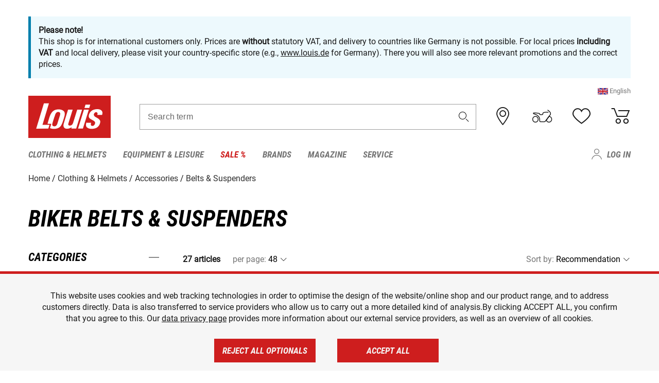

--- FILE ---
content_type: text/html; charset=utf-8
request_url: https://www.google.com/recaptcha/api2/anchor?ar=1&k=6LfkrNsiAAAAABd0UWOR5RGNXBiR1TO475EkSt0V&co=aHR0cHM6Ly93d3cubG91aXMtbW90by5jb206NDQz&hl=en&v=PoyoqOPhxBO7pBk68S4YbpHZ&size=invisible&anchor-ms=20000&execute-ms=30000&cb=foujiq8c2mjx
body_size: 48865
content:
<!DOCTYPE HTML><html dir="ltr" lang="en"><head><meta http-equiv="Content-Type" content="text/html; charset=UTF-8">
<meta http-equiv="X-UA-Compatible" content="IE=edge">
<title>reCAPTCHA</title>
<style type="text/css">
/* cyrillic-ext */
@font-face {
  font-family: 'Roboto';
  font-style: normal;
  font-weight: 400;
  font-stretch: 100%;
  src: url(//fonts.gstatic.com/s/roboto/v48/KFO7CnqEu92Fr1ME7kSn66aGLdTylUAMa3GUBHMdazTgWw.woff2) format('woff2');
  unicode-range: U+0460-052F, U+1C80-1C8A, U+20B4, U+2DE0-2DFF, U+A640-A69F, U+FE2E-FE2F;
}
/* cyrillic */
@font-face {
  font-family: 'Roboto';
  font-style: normal;
  font-weight: 400;
  font-stretch: 100%;
  src: url(//fonts.gstatic.com/s/roboto/v48/KFO7CnqEu92Fr1ME7kSn66aGLdTylUAMa3iUBHMdazTgWw.woff2) format('woff2');
  unicode-range: U+0301, U+0400-045F, U+0490-0491, U+04B0-04B1, U+2116;
}
/* greek-ext */
@font-face {
  font-family: 'Roboto';
  font-style: normal;
  font-weight: 400;
  font-stretch: 100%;
  src: url(//fonts.gstatic.com/s/roboto/v48/KFO7CnqEu92Fr1ME7kSn66aGLdTylUAMa3CUBHMdazTgWw.woff2) format('woff2');
  unicode-range: U+1F00-1FFF;
}
/* greek */
@font-face {
  font-family: 'Roboto';
  font-style: normal;
  font-weight: 400;
  font-stretch: 100%;
  src: url(//fonts.gstatic.com/s/roboto/v48/KFO7CnqEu92Fr1ME7kSn66aGLdTylUAMa3-UBHMdazTgWw.woff2) format('woff2');
  unicode-range: U+0370-0377, U+037A-037F, U+0384-038A, U+038C, U+038E-03A1, U+03A3-03FF;
}
/* math */
@font-face {
  font-family: 'Roboto';
  font-style: normal;
  font-weight: 400;
  font-stretch: 100%;
  src: url(//fonts.gstatic.com/s/roboto/v48/KFO7CnqEu92Fr1ME7kSn66aGLdTylUAMawCUBHMdazTgWw.woff2) format('woff2');
  unicode-range: U+0302-0303, U+0305, U+0307-0308, U+0310, U+0312, U+0315, U+031A, U+0326-0327, U+032C, U+032F-0330, U+0332-0333, U+0338, U+033A, U+0346, U+034D, U+0391-03A1, U+03A3-03A9, U+03B1-03C9, U+03D1, U+03D5-03D6, U+03F0-03F1, U+03F4-03F5, U+2016-2017, U+2034-2038, U+203C, U+2040, U+2043, U+2047, U+2050, U+2057, U+205F, U+2070-2071, U+2074-208E, U+2090-209C, U+20D0-20DC, U+20E1, U+20E5-20EF, U+2100-2112, U+2114-2115, U+2117-2121, U+2123-214F, U+2190, U+2192, U+2194-21AE, U+21B0-21E5, U+21F1-21F2, U+21F4-2211, U+2213-2214, U+2216-22FF, U+2308-230B, U+2310, U+2319, U+231C-2321, U+2336-237A, U+237C, U+2395, U+239B-23B7, U+23D0, U+23DC-23E1, U+2474-2475, U+25AF, U+25B3, U+25B7, U+25BD, U+25C1, U+25CA, U+25CC, U+25FB, U+266D-266F, U+27C0-27FF, U+2900-2AFF, U+2B0E-2B11, U+2B30-2B4C, U+2BFE, U+3030, U+FF5B, U+FF5D, U+1D400-1D7FF, U+1EE00-1EEFF;
}
/* symbols */
@font-face {
  font-family: 'Roboto';
  font-style: normal;
  font-weight: 400;
  font-stretch: 100%;
  src: url(//fonts.gstatic.com/s/roboto/v48/KFO7CnqEu92Fr1ME7kSn66aGLdTylUAMaxKUBHMdazTgWw.woff2) format('woff2');
  unicode-range: U+0001-000C, U+000E-001F, U+007F-009F, U+20DD-20E0, U+20E2-20E4, U+2150-218F, U+2190, U+2192, U+2194-2199, U+21AF, U+21E6-21F0, U+21F3, U+2218-2219, U+2299, U+22C4-22C6, U+2300-243F, U+2440-244A, U+2460-24FF, U+25A0-27BF, U+2800-28FF, U+2921-2922, U+2981, U+29BF, U+29EB, U+2B00-2BFF, U+4DC0-4DFF, U+FFF9-FFFB, U+10140-1018E, U+10190-1019C, U+101A0, U+101D0-101FD, U+102E0-102FB, U+10E60-10E7E, U+1D2C0-1D2D3, U+1D2E0-1D37F, U+1F000-1F0FF, U+1F100-1F1AD, U+1F1E6-1F1FF, U+1F30D-1F30F, U+1F315, U+1F31C, U+1F31E, U+1F320-1F32C, U+1F336, U+1F378, U+1F37D, U+1F382, U+1F393-1F39F, U+1F3A7-1F3A8, U+1F3AC-1F3AF, U+1F3C2, U+1F3C4-1F3C6, U+1F3CA-1F3CE, U+1F3D4-1F3E0, U+1F3ED, U+1F3F1-1F3F3, U+1F3F5-1F3F7, U+1F408, U+1F415, U+1F41F, U+1F426, U+1F43F, U+1F441-1F442, U+1F444, U+1F446-1F449, U+1F44C-1F44E, U+1F453, U+1F46A, U+1F47D, U+1F4A3, U+1F4B0, U+1F4B3, U+1F4B9, U+1F4BB, U+1F4BF, U+1F4C8-1F4CB, U+1F4D6, U+1F4DA, U+1F4DF, U+1F4E3-1F4E6, U+1F4EA-1F4ED, U+1F4F7, U+1F4F9-1F4FB, U+1F4FD-1F4FE, U+1F503, U+1F507-1F50B, U+1F50D, U+1F512-1F513, U+1F53E-1F54A, U+1F54F-1F5FA, U+1F610, U+1F650-1F67F, U+1F687, U+1F68D, U+1F691, U+1F694, U+1F698, U+1F6AD, U+1F6B2, U+1F6B9-1F6BA, U+1F6BC, U+1F6C6-1F6CF, U+1F6D3-1F6D7, U+1F6E0-1F6EA, U+1F6F0-1F6F3, U+1F6F7-1F6FC, U+1F700-1F7FF, U+1F800-1F80B, U+1F810-1F847, U+1F850-1F859, U+1F860-1F887, U+1F890-1F8AD, U+1F8B0-1F8BB, U+1F8C0-1F8C1, U+1F900-1F90B, U+1F93B, U+1F946, U+1F984, U+1F996, U+1F9E9, U+1FA00-1FA6F, U+1FA70-1FA7C, U+1FA80-1FA89, U+1FA8F-1FAC6, U+1FACE-1FADC, U+1FADF-1FAE9, U+1FAF0-1FAF8, U+1FB00-1FBFF;
}
/* vietnamese */
@font-face {
  font-family: 'Roboto';
  font-style: normal;
  font-weight: 400;
  font-stretch: 100%;
  src: url(//fonts.gstatic.com/s/roboto/v48/KFO7CnqEu92Fr1ME7kSn66aGLdTylUAMa3OUBHMdazTgWw.woff2) format('woff2');
  unicode-range: U+0102-0103, U+0110-0111, U+0128-0129, U+0168-0169, U+01A0-01A1, U+01AF-01B0, U+0300-0301, U+0303-0304, U+0308-0309, U+0323, U+0329, U+1EA0-1EF9, U+20AB;
}
/* latin-ext */
@font-face {
  font-family: 'Roboto';
  font-style: normal;
  font-weight: 400;
  font-stretch: 100%;
  src: url(//fonts.gstatic.com/s/roboto/v48/KFO7CnqEu92Fr1ME7kSn66aGLdTylUAMa3KUBHMdazTgWw.woff2) format('woff2');
  unicode-range: U+0100-02BA, U+02BD-02C5, U+02C7-02CC, U+02CE-02D7, U+02DD-02FF, U+0304, U+0308, U+0329, U+1D00-1DBF, U+1E00-1E9F, U+1EF2-1EFF, U+2020, U+20A0-20AB, U+20AD-20C0, U+2113, U+2C60-2C7F, U+A720-A7FF;
}
/* latin */
@font-face {
  font-family: 'Roboto';
  font-style: normal;
  font-weight: 400;
  font-stretch: 100%;
  src: url(//fonts.gstatic.com/s/roboto/v48/KFO7CnqEu92Fr1ME7kSn66aGLdTylUAMa3yUBHMdazQ.woff2) format('woff2');
  unicode-range: U+0000-00FF, U+0131, U+0152-0153, U+02BB-02BC, U+02C6, U+02DA, U+02DC, U+0304, U+0308, U+0329, U+2000-206F, U+20AC, U+2122, U+2191, U+2193, U+2212, U+2215, U+FEFF, U+FFFD;
}
/* cyrillic-ext */
@font-face {
  font-family: 'Roboto';
  font-style: normal;
  font-weight: 500;
  font-stretch: 100%;
  src: url(//fonts.gstatic.com/s/roboto/v48/KFO7CnqEu92Fr1ME7kSn66aGLdTylUAMa3GUBHMdazTgWw.woff2) format('woff2');
  unicode-range: U+0460-052F, U+1C80-1C8A, U+20B4, U+2DE0-2DFF, U+A640-A69F, U+FE2E-FE2F;
}
/* cyrillic */
@font-face {
  font-family: 'Roboto';
  font-style: normal;
  font-weight: 500;
  font-stretch: 100%;
  src: url(//fonts.gstatic.com/s/roboto/v48/KFO7CnqEu92Fr1ME7kSn66aGLdTylUAMa3iUBHMdazTgWw.woff2) format('woff2');
  unicode-range: U+0301, U+0400-045F, U+0490-0491, U+04B0-04B1, U+2116;
}
/* greek-ext */
@font-face {
  font-family: 'Roboto';
  font-style: normal;
  font-weight: 500;
  font-stretch: 100%;
  src: url(//fonts.gstatic.com/s/roboto/v48/KFO7CnqEu92Fr1ME7kSn66aGLdTylUAMa3CUBHMdazTgWw.woff2) format('woff2');
  unicode-range: U+1F00-1FFF;
}
/* greek */
@font-face {
  font-family: 'Roboto';
  font-style: normal;
  font-weight: 500;
  font-stretch: 100%;
  src: url(//fonts.gstatic.com/s/roboto/v48/KFO7CnqEu92Fr1ME7kSn66aGLdTylUAMa3-UBHMdazTgWw.woff2) format('woff2');
  unicode-range: U+0370-0377, U+037A-037F, U+0384-038A, U+038C, U+038E-03A1, U+03A3-03FF;
}
/* math */
@font-face {
  font-family: 'Roboto';
  font-style: normal;
  font-weight: 500;
  font-stretch: 100%;
  src: url(//fonts.gstatic.com/s/roboto/v48/KFO7CnqEu92Fr1ME7kSn66aGLdTylUAMawCUBHMdazTgWw.woff2) format('woff2');
  unicode-range: U+0302-0303, U+0305, U+0307-0308, U+0310, U+0312, U+0315, U+031A, U+0326-0327, U+032C, U+032F-0330, U+0332-0333, U+0338, U+033A, U+0346, U+034D, U+0391-03A1, U+03A3-03A9, U+03B1-03C9, U+03D1, U+03D5-03D6, U+03F0-03F1, U+03F4-03F5, U+2016-2017, U+2034-2038, U+203C, U+2040, U+2043, U+2047, U+2050, U+2057, U+205F, U+2070-2071, U+2074-208E, U+2090-209C, U+20D0-20DC, U+20E1, U+20E5-20EF, U+2100-2112, U+2114-2115, U+2117-2121, U+2123-214F, U+2190, U+2192, U+2194-21AE, U+21B0-21E5, U+21F1-21F2, U+21F4-2211, U+2213-2214, U+2216-22FF, U+2308-230B, U+2310, U+2319, U+231C-2321, U+2336-237A, U+237C, U+2395, U+239B-23B7, U+23D0, U+23DC-23E1, U+2474-2475, U+25AF, U+25B3, U+25B7, U+25BD, U+25C1, U+25CA, U+25CC, U+25FB, U+266D-266F, U+27C0-27FF, U+2900-2AFF, U+2B0E-2B11, U+2B30-2B4C, U+2BFE, U+3030, U+FF5B, U+FF5D, U+1D400-1D7FF, U+1EE00-1EEFF;
}
/* symbols */
@font-face {
  font-family: 'Roboto';
  font-style: normal;
  font-weight: 500;
  font-stretch: 100%;
  src: url(//fonts.gstatic.com/s/roboto/v48/KFO7CnqEu92Fr1ME7kSn66aGLdTylUAMaxKUBHMdazTgWw.woff2) format('woff2');
  unicode-range: U+0001-000C, U+000E-001F, U+007F-009F, U+20DD-20E0, U+20E2-20E4, U+2150-218F, U+2190, U+2192, U+2194-2199, U+21AF, U+21E6-21F0, U+21F3, U+2218-2219, U+2299, U+22C4-22C6, U+2300-243F, U+2440-244A, U+2460-24FF, U+25A0-27BF, U+2800-28FF, U+2921-2922, U+2981, U+29BF, U+29EB, U+2B00-2BFF, U+4DC0-4DFF, U+FFF9-FFFB, U+10140-1018E, U+10190-1019C, U+101A0, U+101D0-101FD, U+102E0-102FB, U+10E60-10E7E, U+1D2C0-1D2D3, U+1D2E0-1D37F, U+1F000-1F0FF, U+1F100-1F1AD, U+1F1E6-1F1FF, U+1F30D-1F30F, U+1F315, U+1F31C, U+1F31E, U+1F320-1F32C, U+1F336, U+1F378, U+1F37D, U+1F382, U+1F393-1F39F, U+1F3A7-1F3A8, U+1F3AC-1F3AF, U+1F3C2, U+1F3C4-1F3C6, U+1F3CA-1F3CE, U+1F3D4-1F3E0, U+1F3ED, U+1F3F1-1F3F3, U+1F3F5-1F3F7, U+1F408, U+1F415, U+1F41F, U+1F426, U+1F43F, U+1F441-1F442, U+1F444, U+1F446-1F449, U+1F44C-1F44E, U+1F453, U+1F46A, U+1F47D, U+1F4A3, U+1F4B0, U+1F4B3, U+1F4B9, U+1F4BB, U+1F4BF, U+1F4C8-1F4CB, U+1F4D6, U+1F4DA, U+1F4DF, U+1F4E3-1F4E6, U+1F4EA-1F4ED, U+1F4F7, U+1F4F9-1F4FB, U+1F4FD-1F4FE, U+1F503, U+1F507-1F50B, U+1F50D, U+1F512-1F513, U+1F53E-1F54A, U+1F54F-1F5FA, U+1F610, U+1F650-1F67F, U+1F687, U+1F68D, U+1F691, U+1F694, U+1F698, U+1F6AD, U+1F6B2, U+1F6B9-1F6BA, U+1F6BC, U+1F6C6-1F6CF, U+1F6D3-1F6D7, U+1F6E0-1F6EA, U+1F6F0-1F6F3, U+1F6F7-1F6FC, U+1F700-1F7FF, U+1F800-1F80B, U+1F810-1F847, U+1F850-1F859, U+1F860-1F887, U+1F890-1F8AD, U+1F8B0-1F8BB, U+1F8C0-1F8C1, U+1F900-1F90B, U+1F93B, U+1F946, U+1F984, U+1F996, U+1F9E9, U+1FA00-1FA6F, U+1FA70-1FA7C, U+1FA80-1FA89, U+1FA8F-1FAC6, U+1FACE-1FADC, U+1FADF-1FAE9, U+1FAF0-1FAF8, U+1FB00-1FBFF;
}
/* vietnamese */
@font-face {
  font-family: 'Roboto';
  font-style: normal;
  font-weight: 500;
  font-stretch: 100%;
  src: url(//fonts.gstatic.com/s/roboto/v48/KFO7CnqEu92Fr1ME7kSn66aGLdTylUAMa3OUBHMdazTgWw.woff2) format('woff2');
  unicode-range: U+0102-0103, U+0110-0111, U+0128-0129, U+0168-0169, U+01A0-01A1, U+01AF-01B0, U+0300-0301, U+0303-0304, U+0308-0309, U+0323, U+0329, U+1EA0-1EF9, U+20AB;
}
/* latin-ext */
@font-face {
  font-family: 'Roboto';
  font-style: normal;
  font-weight: 500;
  font-stretch: 100%;
  src: url(//fonts.gstatic.com/s/roboto/v48/KFO7CnqEu92Fr1ME7kSn66aGLdTylUAMa3KUBHMdazTgWw.woff2) format('woff2');
  unicode-range: U+0100-02BA, U+02BD-02C5, U+02C7-02CC, U+02CE-02D7, U+02DD-02FF, U+0304, U+0308, U+0329, U+1D00-1DBF, U+1E00-1E9F, U+1EF2-1EFF, U+2020, U+20A0-20AB, U+20AD-20C0, U+2113, U+2C60-2C7F, U+A720-A7FF;
}
/* latin */
@font-face {
  font-family: 'Roboto';
  font-style: normal;
  font-weight: 500;
  font-stretch: 100%;
  src: url(//fonts.gstatic.com/s/roboto/v48/KFO7CnqEu92Fr1ME7kSn66aGLdTylUAMa3yUBHMdazQ.woff2) format('woff2');
  unicode-range: U+0000-00FF, U+0131, U+0152-0153, U+02BB-02BC, U+02C6, U+02DA, U+02DC, U+0304, U+0308, U+0329, U+2000-206F, U+20AC, U+2122, U+2191, U+2193, U+2212, U+2215, U+FEFF, U+FFFD;
}
/* cyrillic-ext */
@font-face {
  font-family: 'Roboto';
  font-style: normal;
  font-weight: 900;
  font-stretch: 100%;
  src: url(//fonts.gstatic.com/s/roboto/v48/KFO7CnqEu92Fr1ME7kSn66aGLdTylUAMa3GUBHMdazTgWw.woff2) format('woff2');
  unicode-range: U+0460-052F, U+1C80-1C8A, U+20B4, U+2DE0-2DFF, U+A640-A69F, U+FE2E-FE2F;
}
/* cyrillic */
@font-face {
  font-family: 'Roboto';
  font-style: normal;
  font-weight: 900;
  font-stretch: 100%;
  src: url(//fonts.gstatic.com/s/roboto/v48/KFO7CnqEu92Fr1ME7kSn66aGLdTylUAMa3iUBHMdazTgWw.woff2) format('woff2');
  unicode-range: U+0301, U+0400-045F, U+0490-0491, U+04B0-04B1, U+2116;
}
/* greek-ext */
@font-face {
  font-family: 'Roboto';
  font-style: normal;
  font-weight: 900;
  font-stretch: 100%;
  src: url(//fonts.gstatic.com/s/roboto/v48/KFO7CnqEu92Fr1ME7kSn66aGLdTylUAMa3CUBHMdazTgWw.woff2) format('woff2');
  unicode-range: U+1F00-1FFF;
}
/* greek */
@font-face {
  font-family: 'Roboto';
  font-style: normal;
  font-weight: 900;
  font-stretch: 100%;
  src: url(//fonts.gstatic.com/s/roboto/v48/KFO7CnqEu92Fr1ME7kSn66aGLdTylUAMa3-UBHMdazTgWw.woff2) format('woff2');
  unicode-range: U+0370-0377, U+037A-037F, U+0384-038A, U+038C, U+038E-03A1, U+03A3-03FF;
}
/* math */
@font-face {
  font-family: 'Roboto';
  font-style: normal;
  font-weight: 900;
  font-stretch: 100%;
  src: url(//fonts.gstatic.com/s/roboto/v48/KFO7CnqEu92Fr1ME7kSn66aGLdTylUAMawCUBHMdazTgWw.woff2) format('woff2');
  unicode-range: U+0302-0303, U+0305, U+0307-0308, U+0310, U+0312, U+0315, U+031A, U+0326-0327, U+032C, U+032F-0330, U+0332-0333, U+0338, U+033A, U+0346, U+034D, U+0391-03A1, U+03A3-03A9, U+03B1-03C9, U+03D1, U+03D5-03D6, U+03F0-03F1, U+03F4-03F5, U+2016-2017, U+2034-2038, U+203C, U+2040, U+2043, U+2047, U+2050, U+2057, U+205F, U+2070-2071, U+2074-208E, U+2090-209C, U+20D0-20DC, U+20E1, U+20E5-20EF, U+2100-2112, U+2114-2115, U+2117-2121, U+2123-214F, U+2190, U+2192, U+2194-21AE, U+21B0-21E5, U+21F1-21F2, U+21F4-2211, U+2213-2214, U+2216-22FF, U+2308-230B, U+2310, U+2319, U+231C-2321, U+2336-237A, U+237C, U+2395, U+239B-23B7, U+23D0, U+23DC-23E1, U+2474-2475, U+25AF, U+25B3, U+25B7, U+25BD, U+25C1, U+25CA, U+25CC, U+25FB, U+266D-266F, U+27C0-27FF, U+2900-2AFF, U+2B0E-2B11, U+2B30-2B4C, U+2BFE, U+3030, U+FF5B, U+FF5D, U+1D400-1D7FF, U+1EE00-1EEFF;
}
/* symbols */
@font-face {
  font-family: 'Roboto';
  font-style: normal;
  font-weight: 900;
  font-stretch: 100%;
  src: url(//fonts.gstatic.com/s/roboto/v48/KFO7CnqEu92Fr1ME7kSn66aGLdTylUAMaxKUBHMdazTgWw.woff2) format('woff2');
  unicode-range: U+0001-000C, U+000E-001F, U+007F-009F, U+20DD-20E0, U+20E2-20E4, U+2150-218F, U+2190, U+2192, U+2194-2199, U+21AF, U+21E6-21F0, U+21F3, U+2218-2219, U+2299, U+22C4-22C6, U+2300-243F, U+2440-244A, U+2460-24FF, U+25A0-27BF, U+2800-28FF, U+2921-2922, U+2981, U+29BF, U+29EB, U+2B00-2BFF, U+4DC0-4DFF, U+FFF9-FFFB, U+10140-1018E, U+10190-1019C, U+101A0, U+101D0-101FD, U+102E0-102FB, U+10E60-10E7E, U+1D2C0-1D2D3, U+1D2E0-1D37F, U+1F000-1F0FF, U+1F100-1F1AD, U+1F1E6-1F1FF, U+1F30D-1F30F, U+1F315, U+1F31C, U+1F31E, U+1F320-1F32C, U+1F336, U+1F378, U+1F37D, U+1F382, U+1F393-1F39F, U+1F3A7-1F3A8, U+1F3AC-1F3AF, U+1F3C2, U+1F3C4-1F3C6, U+1F3CA-1F3CE, U+1F3D4-1F3E0, U+1F3ED, U+1F3F1-1F3F3, U+1F3F5-1F3F7, U+1F408, U+1F415, U+1F41F, U+1F426, U+1F43F, U+1F441-1F442, U+1F444, U+1F446-1F449, U+1F44C-1F44E, U+1F453, U+1F46A, U+1F47D, U+1F4A3, U+1F4B0, U+1F4B3, U+1F4B9, U+1F4BB, U+1F4BF, U+1F4C8-1F4CB, U+1F4D6, U+1F4DA, U+1F4DF, U+1F4E3-1F4E6, U+1F4EA-1F4ED, U+1F4F7, U+1F4F9-1F4FB, U+1F4FD-1F4FE, U+1F503, U+1F507-1F50B, U+1F50D, U+1F512-1F513, U+1F53E-1F54A, U+1F54F-1F5FA, U+1F610, U+1F650-1F67F, U+1F687, U+1F68D, U+1F691, U+1F694, U+1F698, U+1F6AD, U+1F6B2, U+1F6B9-1F6BA, U+1F6BC, U+1F6C6-1F6CF, U+1F6D3-1F6D7, U+1F6E0-1F6EA, U+1F6F0-1F6F3, U+1F6F7-1F6FC, U+1F700-1F7FF, U+1F800-1F80B, U+1F810-1F847, U+1F850-1F859, U+1F860-1F887, U+1F890-1F8AD, U+1F8B0-1F8BB, U+1F8C0-1F8C1, U+1F900-1F90B, U+1F93B, U+1F946, U+1F984, U+1F996, U+1F9E9, U+1FA00-1FA6F, U+1FA70-1FA7C, U+1FA80-1FA89, U+1FA8F-1FAC6, U+1FACE-1FADC, U+1FADF-1FAE9, U+1FAF0-1FAF8, U+1FB00-1FBFF;
}
/* vietnamese */
@font-face {
  font-family: 'Roboto';
  font-style: normal;
  font-weight: 900;
  font-stretch: 100%;
  src: url(//fonts.gstatic.com/s/roboto/v48/KFO7CnqEu92Fr1ME7kSn66aGLdTylUAMa3OUBHMdazTgWw.woff2) format('woff2');
  unicode-range: U+0102-0103, U+0110-0111, U+0128-0129, U+0168-0169, U+01A0-01A1, U+01AF-01B0, U+0300-0301, U+0303-0304, U+0308-0309, U+0323, U+0329, U+1EA0-1EF9, U+20AB;
}
/* latin-ext */
@font-face {
  font-family: 'Roboto';
  font-style: normal;
  font-weight: 900;
  font-stretch: 100%;
  src: url(//fonts.gstatic.com/s/roboto/v48/KFO7CnqEu92Fr1ME7kSn66aGLdTylUAMa3KUBHMdazTgWw.woff2) format('woff2');
  unicode-range: U+0100-02BA, U+02BD-02C5, U+02C7-02CC, U+02CE-02D7, U+02DD-02FF, U+0304, U+0308, U+0329, U+1D00-1DBF, U+1E00-1E9F, U+1EF2-1EFF, U+2020, U+20A0-20AB, U+20AD-20C0, U+2113, U+2C60-2C7F, U+A720-A7FF;
}
/* latin */
@font-face {
  font-family: 'Roboto';
  font-style: normal;
  font-weight: 900;
  font-stretch: 100%;
  src: url(//fonts.gstatic.com/s/roboto/v48/KFO7CnqEu92Fr1ME7kSn66aGLdTylUAMa3yUBHMdazQ.woff2) format('woff2');
  unicode-range: U+0000-00FF, U+0131, U+0152-0153, U+02BB-02BC, U+02C6, U+02DA, U+02DC, U+0304, U+0308, U+0329, U+2000-206F, U+20AC, U+2122, U+2191, U+2193, U+2212, U+2215, U+FEFF, U+FFFD;
}

</style>
<link rel="stylesheet" type="text/css" href="https://www.gstatic.com/recaptcha/releases/PoyoqOPhxBO7pBk68S4YbpHZ/styles__ltr.css">
<script nonce="irF0H2BcHU6hO3peGC53Tg" type="text/javascript">window['__recaptcha_api'] = 'https://www.google.com/recaptcha/api2/';</script>
<script type="text/javascript" src="https://www.gstatic.com/recaptcha/releases/PoyoqOPhxBO7pBk68S4YbpHZ/recaptcha__en.js" nonce="irF0H2BcHU6hO3peGC53Tg">
      
    </script></head>
<body><div id="rc-anchor-alert" class="rc-anchor-alert"></div>
<input type="hidden" id="recaptcha-token" value="[base64]">
<script type="text/javascript" nonce="irF0H2BcHU6hO3peGC53Tg">
      recaptcha.anchor.Main.init("[\x22ainput\x22,[\x22bgdata\x22,\x22\x22,\[base64]/[base64]/[base64]/[base64]/[base64]/UltsKytdPUU6KEU8MjA0OD9SW2wrK109RT4+NnwxOTI6KChFJjY0NTEyKT09NTUyOTYmJk0rMTxjLmxlbmd0aCYmKGMuY2hhckNvZGVBdChNKzEpJjY0NTEyKT09NTYzMjA/[base64]/[base64]/[base64]/[base64]/[base64]/[base64]/[base64]\x22,\[base64]\x22,\x22w7VaAsO/eWLCvFc6w5wiHCBUMUzCrsK2woYeSMOBw77Dq8Oww7BFVwhxKsOsw5BWw4FVLC4aT2TCmcKYFH/DusO6w5Q/GCjDgMKLwpfCvGPDqhfDl8KIY0PDsg0eJFbDosOKwpfClcKhR8ObD09Jwqs4w6/CqMOSw7PDsRY1ZXFVOw1Fw6NZwpI/w7EgRMKEwrFnwqYmwrnCiMODEsKgKi9veBTDjsO9w7QVEMKDwoA+XsK6wplnGcOVAMOlb8O5O8K8wrrDjwLDnsKNVFZaf8ODw7p8wr/Cv0FeX8KFwrAuJxPCpDQ5MD0uWT7DqMKWw7zChkDCrMKFw404w5Ucwq4YLcOPwr8dw5MHw6nDrX5GK8Kjw6UEw5kqwpzCskEVHWbCu8OMRzMbw57CvsOIwovCrmHDtcKQOWAdMEYswrgswpHDtA/[base64]/[base64]/Cq8O5wpHCuAPCusKawpnDkkDDmFjCssOIw5DDpsKdIsOXH8Kvw6Z9AsKowp0Ew4vClcKiWMOswobDkl1NwojDsRkHw61rwqvCgjwzwoDDpcOVw65UDcKmb8OxVxjCtQBZf34lFsOdY8Kzw5Q/P0HDrCjCjXvDiMOPwqTDmQgGwpjDuk7CkAfCucKbK8O7fcKLwrbDpcO/[base64]/[base64]/wolHwqxwLcO+wr/[base64]/Cj8Ogw5HDmGnDigfDv8KmY8OtOlEjw43Dg8K5w5EqGFF0wrfConXCp8O4ScKDwo9PSzTDsyPCkUAXwp1QJC9lw7hxw6XDp8K9P1nCtArDp8OlOUTCvBDCvsOqw6hIw5LDkcOuHT/Ds0tobSLDgcOIw6TCvcOyw5kAXsO8QsOOwplYPms5XcKTwo8pw5dRF3EhBC1LRMO0w4gUWyQNSFjCl8OgLsOAwpfDlU/DjsKSR37CnRXCjH5/QMOsw70nw7LCoMOcwqAmw7h2w6IWSDo7PTgVEAvDrcKLaMOVA3A2JMOSwpgST8ObwoZkRMKuDw5ZwqNwJ8O/wo/CnMOVSjlpwrROw4nCuznCgsKCw6BMExDCtsKZw6zCgxBGDsK7wpXDukzDocKBw5EJw65dFkfCjsKDw77Dl3jChsK/XcOzAilewozCkhM3TgAmwq10w57CrcOUwq/[base64]/CpD8vccO7w6LCh8OUA13DnMOJwqkNwr7DoMOsM8O2w4bCm8Owwp7CrsO+woPChcOZB8KPw6nDi1E7NHXDpcOkw6/[base64]/wp5Uw6zDjl3DoyxZWHRFVcORw4HCq8K0wrtQQEMMw5czDjfDr0kxdC4Zw6hOw6MmFMK0EMK8MGrClcKZZcOHJMK0ZDLDqWxvPiIMw6JawqQMbkE8IgAEw7nCvsKKM8Oww7XDpsOtXMKRwrHCvzwJVMKYwpozw7ZQcFnCiiHCs8KDw5nCq8KSw6zCoFhew4DCoFF/[base64]/DjsO4TFzCq8OVwoJfVsOuFk42EsKew4l/[base64]/[base64]/KxQPw5woEMKffcKZYh1fNMKQwovCszHDpm5PwosQIsOYw7XChcKBwr9FHcOaworDn2bCrFoscVIAw4lBBEPClMKDw7ATF21uI0NYwq8Xw7AGCcO3LDV4w6EgwqE1Bh/DhMO0w4Iww7jDnhxRBMOUOl9pYMONw7PDjsOrJsKlK8OWbcKKw48dN0xwwpMWOTDCkETDocK/w7pgw4IWw755OFTCpsO+RDYew4nCh8K2woZ1wo7DtsO/[base64]/DoMKPwqN+YjvDmsOsKsKOTMKrw7MJw68xB0vDm8OpDsOlIsKsHHHDr18cw4XCu8OWP0XCpTXDkzYdw4XClS4ZP8OjPsOQw6fCsVspwrDCl03DrVbChmLDslLCoDjDncKjwrYLRMKmRXjDrBTCjsOgW8OYSVvDuljCik3DrC/CpcOgJiU1wrZEw5PDoMKmw7bDrULCpMO8w63ClsOYY23CmXbDvcOhAsKHasOqdsKGfcKDw4DDnMOzw7EcUGnCvzvCocOpUMKiwqrCucO0NQU5BcODw6dbLDsvwqpeLgHCq8OOOcK2wqcaasKfw7pvw7XDqMKMw73Dp8OAwqLCk8KoSUzCqw0KwoTDoT/Cv1jCuMKcBMKTw5VOfcO1w4RPLsKcwpc3ICMGw6hkw7DCrcKqw7LCqMOAbk9yW8Onw7nDoFTCr8OVGcKbwrDDh8Kkwq/CrSzDqcOAwrVHJcO1LnUlBMOMdnXDlQY4fcK5E8K4wqshHcOwwoTClj8hIVUnw6U0wpvDvcOmwpLCscKSVQRubsK+w785wqfCsEB5UsK/wp3CncORNB1/HMOOw6lZwrPCkMK8CW7CskXDhMKcw4d1w6jDp8KZA8OLESbCrcO2HlDDisOCwrXCqMOQwr8bworCtMK8ZsKVbMK6aUXDo8ORTcKKwpM6VipEw7LDtMOcJ38VBsOcwrEWwr/[base64]/Dk8KtB8Knf8Kww6jCjMOXw7dqKcKyU8K4ZERkTsKMfsK0GcKGw6g7G8O3woDCucO9bi/CllfDoMORScK5wpQ0wrXDs8OWw4TDvsK/C0fDjMOeL0jDicKQw4DCgsKwU0zCnsOwQcKZwp1wwoHCm8KhEkTCoiBQXMK1wrjCnQPCv1t5ZUrDrsOVGl7CsGXDlsKzCi8fJ2PDvQXDjcKRfQ7CpnzDgcOLe8O9w7U/w63Dh8O6wrVbw7fDhwNlwqXCpDTCiBDDo8Oyw6MHc27CkcKgw5vCjT/Cs8K7B8Ozw4gLBsOkKjLDocKWwpHDoXHCh0Riwoc/[base64]/CjDVhwplpwq5bwrbDqmjDjsOswoLDiUTDjHZdwpHDm8K5f8OOK2bDosOaw5s6wrfDujQOVcKXMsKywpYaw7Mnwrk5MMKzUTIswqPDucKhw6HCkU3CrMK3wrg/w48Fcm1bwpYWKDdyUMKDwrnDtHbCusOqLMOYwp9fwoDDgxpZwp/DucOTwr5CKcKLH8KTwrN+w4XDkMKtAMKRNwkDw60mwpTCgMOYMcOawoDDmcK/wojChAMwB8Kaw6AydCNRwo3CmD/DlxTCp8KbVmbCvHnDj8KPJ21wbB8FXcKHw6x6w6RhAxXCoXdCw5DCrg5fwqDCnhHDgMOVXyxJwpsyUCclwoZAcsKIfMK3w7JwAMOkFSLDtXJKNQHDpcOhI8KVYnQ/QBzDscO7OWTCgGfDi1HDpX5nwp7Dq8OrQsOew7vDs8OIw6PDvmQhw5PCtwfDsgzDnBxhw7gdw7LDrsO/[base64]/w6MdwqA9w51AacKya8O9FMOTwqh9w4x9wrLCp1Evwr0ow7HDrS/DnyNaYkg/w4lNbcOWwq7CmsK5wpjDuMK9wrZmwp5zwpFSw6k6wpHCiF7Cm8OMI8Kza3lHW8KVwpF9Y8K3NhlUZMKRSgHClEpUwoBRU8KGNWXCpy/DtsK0BsOCw4DDhWLDuA3Dohk9EsOIw5TCj2lgRxnCsMK/MsKDw48Lw6hjw5XCmsKKHXYfUG94CcOVXsKHP8KxFcO7UTZ4Az9wwqcoPMKGa8KCbcOiw4jDuMOpw7wKwqbCsw94w6gSw4HDg8ObOMOUGX8kw5vDpxI5JlRoSFEOwoFPN8OMw6nChmTCh2nCpBwVJ8OgeMKtw6/DtsOvBxPDjsKPVCXDgsOIRcOODj9tOsOTwpbCs8K4wrvCoE3Cr8OZCMKRw7vDsMKsPsKJFcK0w61TEGsrwp/CsXfCnsOoS2XDuFLCiEAyw6XDqTZtHcKFwpTDsWzCowk4w7cfwqvCgUzClRvCj3bCqMKUIMOfw6RjX8KnMXnDusO8w7nCr20mOMKTwp3DrVHCg2pxOMKEM3fDgcKPQhPCrjTDo8KfEMOjwqJ5NAvCjhHCpBpGw7bDkn/CksOCwosPVRZeXFMZJ10WDMOdwogXJGPClMO4w6vDq8Oew6rDiWvDpMKxw47DrcOcw6ghXmrDtUcCw5bClcOwBsO6w6bDgh3Chmsxw54OwpRIcsO/wq/Cs8OeUBNBdSPDnxRrwrDDssKKw5NWT0HDqGAjwo1zZMOtwrzClms4w4dwXMOAwrxBwplucTpSwpQxAhwnKzvCk8O3w7gMw5DDgUZZW8O4QcKlw6RQGD3CqwAuw4J3M8O3wrh5CmHDu8KCwqwCTC1pwpvCmws/[base64]/wp7CrMKnY8KBw45swowkw4MuEljDqx4+DAPChjnDqsKvw7PCpXVvcsOew6PDkcKwGsO0wq/CglRow7PClVYNw45NYsKjLHrCjFNwbsOAf8KJCsK4w54xwqUvLcOqw4/[base64]/DunbDpsO1w5HDq0EWw7o7w6HDq8K8LWcCHcOOBsKDdMODwrdzw7YJCwHDhXsOX8Kow4UXwr/Drm/CgTLDuV7CmsOVwonCuMOSTD0Oc8Ohw4DDrcOrw5HCgsKuBGHCjBPDscOfYsKlw7VlwqTCgcOrw55Gw4h9eigvw5nCpMOIAcOmw5pcw53CiGbDlB7CvMOgwrLDkMO8ZcOBw6AWworDrcOOwoFuwoPDhSPDohPDql0Vwq7DnE/CsTlJDMKsQ8OZw6hTw4jChsOTTcKyOA5YXMOaw4/CqcOPw5HDqcKfw77CmcOKBsKIRxHCjVPDhsKow63DpMOZw7LCicOUPcO2w4h0dUU/dljDisKlasKSwohCwqVbw6nDrcK4w5E4wpzDscKFbsOMw6FVw4kABsOnSB7CuC7ChFVTwq7CgsKJEjjCj0BKKUbCmsOJScKOwoYBwrHDh8ORJzZyAsOFJGlrUMOEc0DDumZDw7fCtWVOwq/CjB/CvW5Gw6dewo7CpsO+wpXChFArW8OOAsKwVRIGRR3DmgDCjMOzwr/DoBVFw4vDicKuKcKYLcOufcKgwrLCjU7DkcOdw41Jw6pqw4fCsBTDuR8bG8O3w6HCuMKJwoUdfsOMwo7CjMOAHD3DlB3DkwLDkUIBcGrDvMOEwoxlIWPDhnArNUcGwr1Dw53CkjxfRcOYw6RjWsK8aTkvw594asKTw6U9wr9NNT5OUMO6wo9AZkjDt8K/E8Knw6QtH8OGwrQOcU/DhlPCix/DvwvDhUp5w603ccOEwpg/w7IsZV7CicO5IsK6w5jDu3fDuj56w7/Dim/CoFHCuMOiw6PCrDYJQHLDrcKRwrZwwo1MMcKfKHrCt8KDwq7DjSAPBFXDiMOnw6lWEV3CssK7w7ldw6/Dl8OSVFJAb8Kaw7tKwrTDiMOaJsKzw7rCp8KMw41IRCBZwpzClSPDnsKbwq7CuMKmOMOKwrPCtzJ1w4bDs3sHwoHCvnQrwp8Jwq/CgF89wrA9wpzCo8OCYyTDrk/CnCHChCg2w5/DrGbDjhvDj0fClcK/w6HDv0AZU8KUworDngV2w7XDgB/Dv37DkMK2VMOYPnnDnMOlw5PDgljDsCUBwpZLwoLDjsOvVcKHdsO5LMOJwqljw7Vnwqkpwrc6w7zDkw/DtMK8wofDtcK/w7zDmsO0w7dyCXbDllNpwq1dCcOGw696CMO/PxgJwrFIw4Fowo/CnnDDjgnCnljDl2gdbV5zNcKyeiHChcODwopkN8KRLMO9w4fCjkbCgsOaB8O9w55Owp4aG1QIwpAbw7YoAcO0OcOwdGk4wobDhsO7w5PCscOvEcKrw5nDqsOSG8KsCkXCo3bDkkrDvnHDqMO/w7vDkcOFw6XDjjtYHXMwYsKkwrHCj1Rqw5ZWRyvCpyDDscOYw7DClljDtAHCvMKHw7/[base64]/DssKmLsKOwqZVw6DCt27Dl0fCu3cHw4VhH8OiNFrDnsKpw4BtRsKrFGTChAoww5XDgMOsbsO2wqlACsOqwrp2YsOuwrM+T8KpPcO/bgpGwqDDgAzDhMOgL8KrwrXCjMOcwqRHw57CqUbCpsOvw6zCvnTDoMK0wo9fw4TCjD5Kw7pyLl3DvcK+woXCjC4OWcO/R8KBADNWA37DqMK1w6PCvcKywp4EwrXDhMKJVyg3w7/Dq2TCtMOdwq8uKcO9wpHCtMOYdjfDl8KnWy3DnBAPwpzDjCUpw7pVwq4Ew5IHw7PDqcOXM8Kww6kWTCk7Q8Ogw6YRw5NLYSpjPwzDiEnCiW96wp/CnzxoJXYxw41iw7fDvcO/CcOOw5DCusOrPMO6KMK7wpYBw7TCoBdZwpgAwoJnCsO7w4XCnsO4PFTCrcOIwp5MPMO7wrDDlsKQFsOHwoxYNm/CknR7w5/CqWHCiMOkfMKZbhg9w7DDmX8twr48F8KyNBDDjMKdw5h+wq/Cg8K/CcOOw583acKUK8Ozw6hOw7Zdw6XDs8OiwqQnw6HCkMKGwrDDiMK2FcOww4oWa1JAasKXTF/ChkXCoi7Dp8OhfkwFw7l+w5Mrw4/CjXp/w4rDp8KEwrENC8OAwojDqwQywpFeTmXCqGIAwphuER1yc3LDpS1jOVlXw6MZw7Rvw5XCicO/w5HDknbDmDtbwrXCtEJmTx/[base64]/QMOOw7XCly53G8Ovw6hyLMKzwqBTK8O/woLClWTCn8OVEMOhJEPDuBgEwq/CklHDjDk0w69DFQlSS2dIwpxpPS9yw7HCnj5Oe8KFR8KxNFx0IifCtsOpwrocw4LCo0ZFw7zCrhJSBcOJW8K+c2DCuW3DucKEDMKnwrTDv8O6MsKkR8KhOkY6w60qw6XCgmBWKsO4wpQfw5/ChMKKPQbDt8Omwo9kJUbCkgJtwojDnA7DssOiGcKkbsOZXsKeNB3DkxwRE8OzN8OLwp7Doxd/MsOsw6M1Ol/[base64]/wrDCkRvCg0rCoxPDnMOaw6/Ds8KsZMOVN8O5w4h+wrMjSiVNXcOVTMOWwpQTXFthN3UQZMK2M2R7UT/[base64]/CpcOrw4LCn03Du8OywoHDlT/CtcOtJcO3eXBoGlzDlUTCh8KabsOcZMKdZhJsTCJAw5o1w5PCkMKnEsOBNsKGw4FfUT10wo9/KDLDiwt3REDCjhnDkMK7wqPDh8OQw7d3MGPDvcKMw5PDrV9NwoEVCsKcw5vDjADChANhPcO6w5J8OXwILMOyI8K5RD7CnCPChQInw5LCpXRyw6XCixttw5fDt0kvCjBuUXPCjcKUPw53d8KvdQsfwq4MLCIFZ1B+CSU2w7XDu8KaworDtC/CpQdjwqM4w5fCoG/CuMOGw6VtIy4TFMO7w67Dqm9Gw7vCncK9Tm/DpMO4IsKJwrA7wqrDrH0ZYBMxOWHCuUx2KsOTwpA7w4Ymwp9kwojCkcOAw5hafX8wTsKDw6JPQcKEXMOnLCbDuEkgw5zCgAnDusOoCTPCoMOPw53CsHAAw4nCnsK/b8Khw77DgldcdFXCsMKXw4fCgMK6IhlhZg0uUMKowrTDs8Klw5PCm1rDkADDqMK9w7fDkHhoecKyScOkSHRWScOVwqYgwrozZHHDs8OieDhyCMKIwr/Cgzp8w7VlJlQRYUTCmUzCjsKBw4jDicOmMBrDk8K2w6rDvsKxFAtOLFvCl8OQdH/Cjl8NwrV7w4RZG13DoMOZw6Z+Q2prKMKDw54DIMKNw4BRFWx6HQDDsHUNXcOAwoVvw5HCoVTCgMOzwql/QMKMemF7BwohwoPDhMOhQ8KYw6PDqRVyEkHCr2kawpFMw73CoTtbFDRswobCjAMtbFoVLMOhTcK9wpNmw4bDulvCo0MQw5/CmgYtwpTDm108DMKKwqREw4LCnsOsw7jCmsORM8Okw5TCjCYnw7wLw5ZmC8KpDMKywqZtQMOhwowdwr4/WsKRwoo2PSDDlcObwpI8woMKTMKhEsOvwrTCk8OATBB/ej7Cth3ChDPDk8K8XsOawqPCq8OTMBEeETPCnh8uJ2F9dsKww7UrwqgXfXISFsOBwpgkf8ONwotfbMOPw7IAwqbCpg/CsFVQOMKuwqLCm8Khw6bDpMOhw6HDn8KVw5/CgsK/w7FLw5FrBMOlRMKvw6NHw4nCiQVrCU4yKsOhUCNQeMOJHQ7DtGhjewgcw5zDjsK9w5zCsMKge8OIJcKpU0Vvw4lQwovCgUIcYsKpUkPDpVXCg8KvCVPCicKEIsO/ShxjKsOPfsOZGlnChR9Nwqhuwoo/AcK/[base64]/w53Cm8Otw7slwpvDoMO4w6nDtUxJLn7Crw8LwpfDhMOFHD7ChcOmSsKsGsOVwpvDhQx5wpLDglUgMBjDmsK1XD1gURsAwqwbwoYpEcKMfsOlVx89QznDvcK3ZDEDwrwLw7VGOcOjaVcZwrnDrB5Ow4nDv15nwrTCtMKOaxEDcGgdelkawofCtsOvwrtGw6/DukjDgcKRMMKyAGjDvMOeV8Krwp7CvT3CocOiTsK2bjvCpjzCtsOxKzDDhhzDvsKOCMKOKE4KUHNhHVrDn8Kgw64owoxcMBBlw6TDn8KTw4jDqcK2w57CjS98OMO3JgnDsiNrw7jDhsOmYsOBwoXDpzbCi8KlwrRgW8KVwofDtMOBSQYPd8Kgwr/CpF8oVV9Mw7jCkMKew4AedG7CucK1w6jCu8Ktwq/Cj2oew4Rlw7DCgD/Ds8O5aUBKITJFw6VDecK+w5pwYlTDl8KXwqHDvlwmA8KOLMKHw7cGw7pyCsOOSR3DgAgXJMOFw7VfwpQFXX15wr5LRHvClx/CncK3w6BLH8KHdVjDq8O0w6/CtgTCtcO4w67Cp8OpdcO0I03Cs8Kuw7nChkYMaWPDmmHDhyTDpsKZeEFHcsKUOcO0DlsOORxuw5l+YTLCpWtQB2BgBMORWwDCnMOAwp/Dmw8hF8OPZxjCpDzDvMOqJHZzwrVHDi7CnlQzw5XDkjbDq8KgZCLCpsOhw4smOMObVcO9bk7CsycowqbDhBnCr8KVw6LDicK6GH19wrh9w5Y0N8K2DsO6w4/CjFZfw6DDlw9jw6bDtXzCkEcfwpg/X8OxfcOtwroUC0/[base64]/DhMKJZEd5YUbCuMOZw7zDq3TDvHAPYnDCjMOuV8KowrFpRMKGw7rDiMKYKcK2OsO7wpEmwoZkw71Yw6nCnRHCi0kyfcKnw6VUw4oXAnRNwqwiwovDksKzw53DsEJgasOYw4nCrF9swrbDucKze8OMUT/ChXHDjgLDs8KsDWPCocOZK8O6w6wUezQeUg/DmcOlTB7DvmUGf2hgfgrCp2TDg8KpEMOXO8KDWVfDjTXCkh/DiFsFwoQTW8KMYMObwqjCqGU/ZVbCo8KAGCt3w6hRw6AEw4olaBEtwrIhCFnCoG3Cg1BNwpTCn8K/woZhw53CsMOjNEptDMKHMsOxw7xqYcOHwoJ6UXwiwrDCtQcSfcOyf8KROcOPwowsfMKxw7XCvwIQQEAresOiWMOJwqEAKU/Dk1EudMOawr3DjFbCjzp5wqfDowfCk8K5w4XDhxURB1N9L8Oywpg7EsKMwp3DlcKlwqjDkRsAw5lycWxNGsOWwonCkHEvIsKlwr7Ci21lHHzClxEXQcOgI8KBYSTDrsORQMK/wooewrLDgxHDjiQcEFRaJ1vDrcOtH2XCvsK6RsKzJ2tJH8Kaw6grYsKxw61aw5PClBvDg8K9dGHCgjbDh13Cu8KKwp1vbcKnwobDssOWE8O+w47Ds8Ogwp1DwqjDqcOSZxIww5XCi1gmS1LCncO/[base64]/DhReYh4eOMKCwrTCrQ3Cp8ODP8Otw4PCm0bDqMOawowiwpIqw75IDMKOLH7Dn8Ktw7/DkMOWw7Ybw5cbLwHDtnoYR8KVw4jCsX3CnsOhZsKhNcKDw79fw7/DsSvDlUp2dcK0Z8OjMlRtPsKQZ8Oewr4VOsOfdk/DlsK7w6/Dl8KJTUnDoEoSbcK6JX/[base64]/DpmZawoJdQycpwoIDwp97QSjCsH94WcOew5ATwoLDk8KvGcOcOcKOw4bCisOnUnFLw4fDjMKrw5Zbw4rCsl/Dn8O1w5Vdwq9Iw5fDt8OSw7I4bzPCjQ4ewokow5vDtsOcwoM0OUpJwot0w63DqRLChMOPw709wqR/wrkfd8Oywq7CqhBGwoc6HEEYw5zDn3rCgCRUw70dw7rCiADCrjXDvMO4w7BZNMOuw4TCtB0LN8OcwrgiwqhyT8KFYsKAw5pxWhMDwqw2wrMOEi58wpEhw5xXw7IPw6MSTDtXWWtqw6ceGjdfPcK5YnPDn3J7LG1gwqppTcK/ZV3DhVPDlEdwaEPDg8KGwohGQnLCjUrDrjLDvMOjAMK+CcKpwoBrH8OHZMKSw7oMwqHDgjh1wqgNFsOFwp/DgMOUWsO3dcK1dxDCucKldMOiw4tHw79CIW0xfMKrwoPCmWfDsD3Dp0vDlsOawrpOwrd8wqbCrGNTJBpQw6VHc2vCtV5BEwHCqTLChFJnPxgzWVnCkcO4BsOhZcOjw4zCszvDtMODHsOGw5BFUMOTe3vCv8KLOmNEE8OLC0jDu8OYaz/CkMOmw4zDiMOzI8KNGcKtQXVkMDfDkcKoGB3CocKRw7vCtMOAXyHCkjoUCsKGY0PCt8Ouw68vL8KXw71iD8OfNcKyw7TDocK9wq7CrcOkw79WbMObwpc/JSwFwpnCqMOSDjlrTydswqMAwrx2X8KIYcKww5Y5DcKDwq8Xw4Z7w5XCmWI2wqZ/w4s2Yn8RwrDDsxZQQcKiw4xUw5pIw4t5WsKEw47DhsOzwoMBR8K1PW7CkifDscOvwqfDq1XChVbDicKLw4jClwDDjBrDoAPDhMKEwoDCmcOjDcKew58kMcOGWsK6PMOGP8KWw6Y4w7gHw5DDrMKewoJHN8Ozw77Dsh1pYcKtw5d7wpFtw7tIw6s/EcKCIMONK8OLNxwEYDRWWBrCrVnDkcKsVcOzwq1MMHQdCsKEwq/DnA/ChFNlAcO7w7XCv8KBw7DDi8KpEsO5w7vDqy/CmcOcwojDozVSPMOfw5czwpQRw75twpEww6kowodBWAInRsOTYsKAw4EROcK7wp7Cq8KDw5HDqcOkG8K0f0fDgsKMRnQDdMOWb2bDs8KMSsOuNBpUCcOOP1sFw6TDqyIWdcKCw79ow57CqsKNw6LCk8Kgw4fCrDnCjEPCicKbDgQ8ZQQMwp/[base64]/DmFY/wptQw5pjwr/[base64]/[base64]/[base64]/d8O7w4VLX1vCjF/[base64]/ClcOHwo3DtMKOwqJ4wpXDrcKMw7UAwrhbw4gewozCvCpawrgXwr9ewqg/O8KSc8KTSsK0w5YbP8Kswrxdc8O0w7w8wqFiwrY+w7DCvsOsO8O8w6zCoxg4w7Fwwps3AAJew4jDssKvwrDDkjLCr8OTN8K6w6k/GcOfwpVfe0PChsOLwqDChQDDnsK+MMKCw53Dh3XDhsK4w70Iw4TCjGBdHQMlKcOowpM3wrTCoMKWVsOLwqfCm8KdwpzDq8O4dHh9JsKOE8OhajgeUGLChAZ+wqY6dX/DnMK/HMOKUMKCwrgCwqnDpj5Ew4TCqMK/YMOWKQPDscO5woJ7fTvCpMKsXTNmwqsPbcOGw7clwpHCjgbCiBHCshrDhcOLP8KDwrrDqAfDk8KMwrTDllRgaMKTJ8Kkw4HCgWnDrcKDTcKEw4fDisKdDEBCwqjCtiTCrwzCqDc/WcOmKEZNGMKkw4LCrsKlYF3CgwHDlHTCuMKww6Fvwpg/ZMOXw7vDs8OJw4IIwoBuJsOAKVlgwqIscBrDtcOuS8Orw7XCu0wsBizDpArDrsKUw7HDusOnwqPDqiUOw6HDkwDCp8Ohw6pWwoDClAQOesKSEcKWw6vDssK8NivCrDRnw6DCiMOiwpF3w7rDn1/[base64]/DvcKaCmQ2THbDpUTCuxNbwqpmQcOuGmNZTMO8wq3CoVFewr9KwoTCnQRrw5vDsmsTTRzCmMOnwoE5WsO6w4fChsODwq9UBQjDm0cjQC0tWsKhCkt0AFzCrMOJFSYtZQ9sw5PCvsKsw5rCtsOIJ2Q8IcOTw44kwoZDw5/[base64]/[base64]/DgcO0Cz7DvsKgbwV4PcOGw7zDqsKiw7fCrjvCh8O7BFrCrsKjw5s0woHCghDCncOGNcO4w4klFkIYwo3CuTtJchnDowEjRD8ew7hYw6DDnMOawrQREic7bTQiwrXDokHCtDg/[base64]/[base64]/ClW3Cm23DuRhCw4Mzw43CqwhLw7/CtFpmPFrDpgIWRlfDlEIiw4jCm8OiPMO1wobCm8KVM8KCIsKgw4Jdw7BlwozDmzDDsQ0ZwpfDjytBwq3DrDPDqcK2YsO1Ri4zE8O8DhE+wq3ChMKLw5ttT8KgYk/DiGDDiB3Cu8OMDgB2LsOkw7PDl17CnMOnwofChEMSajzDkcODw7PDiMOBwpLCvExjw43DsMKswrZnwqV0wpxUSnoFw6rDscKOCy7CisO/RWjDqhnDrsODIRNdwqEbw45iw6RCw4rDhyM5w5JAAcOOw6k5wr3Du117RMOVwr/DlcOpJsOrKSd3bGkgfzHDjsOuQ8O3SsONw70zbMOpBMO7QsKNEsKPw5XCggzDhEZxRwbCicKhUDPDtMOow5fCm8O4fSTDmsO/[base64]/DgRAtw4VScsKtwq7Cp0JYQcOhwrN3LsOGwqsFw6HCssOdShfDlMKRbnnDgBRJw4UTRsK2dMObMMOywocOw6vDrhZ/w5xsw6Vaw5guwqIdccKUAHJMwopjwqBQLyjCscOpw6/CmjsCw6J6SMO6w5TDgsKIXS5Cw7nCqkXClznDr8KsOx0RwqvCnVgfw77CsApbXhHCrcObwoMOw4vCjcOOwpwCwo8eIMO3w7PCvHfCt8OswonCocOxwqRlw41WCybDhy5nwpRDwoltHiPCli4rIMKvRAg9ZCXDgsKQwpbCsnrCqMO/[base64]/CoUU/WMOew4bCncKkKDBiw7Q3wqXCsioZeEHCljk1wp1nwpFXdQsZMsOxwrXCicKLwoFVw5bDgMKgERvCkcONwpVAwprCv0nCocO4BBTCt8Ovw7N2w5owwpbCrsKWwq8Aw7DCnmzDv8OlwqMwOFzCmsKDfWDDoHI/dG/CncOYEsKMZsONw5VDBMK4w4BQS21fAynCrxwCBA58w593Vl07QyE1MmE6wp8Qwq0Pwp8Kw67Doz0Aw69+w4hVcMKXw5QEDMKCKsOIw7tfw5Z8OH5MwqBoLsKKw49nw7/[base64]/[base64]/CocOqwolgNcKuMcOxw4wUwq1pOMOhwppAKiAcMQBzb3/[base64]/[base64]/CssO/JcOBFFx0dDh0QE8NCsOLYMKKw5rCmsKYwoUWw4zCscOjw55eYMOtbcKNWsKNw5Eow6fCrMOqwqDDgMOFwqI8OEzConPCqsOcWSbCnMK1w47DrSPDr1DDg8K/wqllAcOXScOiw7/CoyLDsxpJwpjDn8KNbcOYw5TDosO9w6VhF8O7w7TCo8OEbcKPw4IOU8KNdF/DlsKkw4/CuRgQw7XDiMKnN0TDl1nDmsKAw49Iwpl7FcKTw4wlcsK3JkjDmsKpOkjClXDDpV5BTMO6NRTDs0zDtC7CqWfDhCXClVhQEcKJb8OHw5zDqMKyw57Cnj/Dp2fCmmLCoMKjw69SOjDDuxzCh0jCsMKuFcKrw61XwrZwAcOZLjJTw71lQ1Jtwq3CgsOJFMKMCynDiGDCq8ORwoDCry9mwrPDqmnDrXwGHizDp084cD/DkcOpAcO3w684w7sTw5IvbRdfLmfCqcKyw7XDvkx6w7rCih3DiAjDo8KAw7UMD00qWsOVw6/Ch8KTesOpw5BKw60pw4RaBcOwwrV8w5EjwoZGWsOyNCVPcsKFw6gXwqHDiMOywrgkw4jDqQLDiiDCoMOBLCV8RcOBVcKwGmkww6JQwolAwo06w69/wrPCrinDhcOXG8Kfw5NCw5LCv8K9bMORw5bDkQxlSw7DnxPCocKYB8KNE8OzEAxhw5Y0w4fDlVgiwqXDtWNWFcKhbHfCrsKwEsOXQ1gbEcOKw7sdw7ggw5fCi0HDmS1Mwoc8OV3DncO7w5bDncO2w5hraCEGw6Bgwo7DlcOaw48mwp4Ywo/Chxgzw69zw7Bzw7Alw5Jmw5LCnMKWMnvConNZw6BxeyQlwoXCn8O1KsOrNE3DnsOSS8KywpbCh8KTCcKVwpfCisO2wpA7woEZD8O9wpUDwopcBWVyfGlND8KRRG3Dn8KibcO+OMODwrIBw4YseSQZOsKPwrHDliAdG8KKw6HCiMO+wo7DrBoYwq/CtVlLwoMUw5JXw4/[base64]/CmrCmcKDOgTCvsOPEUdQwr5Pw6kRfcKsw5XCkMOoIcOSeCkAw5HDq8Ofw7MVC8KEwogDw5TDrSMnW8OTaSrDjcOualbDh2nCtkHCusK2wrfChcKeDiXCrcO+JAkQwooECDZfw7wcUSHCi0PDnGMeaMOmc8KFwrPDmWPDu8O6w6vDpmDDtW/DuFDClcK3w7Zew7I7WWUOLsK/wo/CqDfCh8O4wpnCjjBaQnhZFGLDnXxew53DrRQ5w4A2B2vCrsKOw4rDo8O9Z1/CrlzCtMKnEMKsBUQAwr7CrMOywqzCvH0SDMOpJcO4wojDh0nCmmfCs2TDnzzClh5/DcK4NUR4Nyg7wpRCWMOJw6k/FsO7bRULVW3DgB3DlMK8IVjCsQseJcKmKGnCtMKZKnDDmMOhQcOdGTcjw6rDq8OvUSvDvsOaW0fDsWczwptHwoZKwoMIwqYewp8DS3HDu3/DgMOsHWMwPgPCpsKUwoksKX/Dt8OmZi3CjDnDl8K+c8KkZ8KMN8OGw6MOwq/[base64]/DucOURcOpw4rCtMOuwqpwwpxZZlXDmMOgOBM8wrnCvzHCnX/DqkQ3Kw9fw6vDtk1iKmHDjRbDhcOhcndaw6JjHyAha8K9ccOJEX3Cu1LDpsO1wrEhwr98WQB0w4Aaw43Cvh/CkW0bWcOoAmVuwodjPcKMHsOWwrTDqhtSw65Uw63DnxXDjnDCs8OzF3zDlT7Ct1pOw6Uaei7DjsKZwqItE8KVw5DDlG3Cvl/CggR5TsOXacK/[base64]/w5x6w7x3SsOJCVvCuRzDrkE3HMKjwrAew5zDhxU/[base64]/DqTrDs2ANwp3CqlzDp8O2DFAYICB8Mn7Dh3dMworDqmTCqsK/w47Dq0rDuMOSZ8OVwovCm8OKZ8OPNxPCqBp3W8KycXzDisK1fcKaCMOrwpzCvMKMw48rwqDCkRbCujIqJihKbxnDqlvDi8KJe8Oow47DlcKcwr/Cp8KLwoJlcQEwIDR2TltePsODw5DCmFLDm006w6Q4w7LCicOsw402w5bDrMKXcw1Gw44fZMOSfBjDg8K4NsKLaG4Tw7rDt1HCrsKkFj5oPcO3w7XDuRsQw4HDssOZw4INw7/CjAZ7EcK9Y8OvJ0HDhsKESkxiwqMZX8O2AWbDn3tywo4uwo4rwpN6Wx/[base64]/dHlgHsOFwphJwqjCt8KBw7JCUMKBY8O/b8KoIVRywpMPw4nCrMOpw43Cg3jDuGo3bkAcw6TCn0JLwr5FUMK1w7V7EcOOczgHblIkD8Ojwo7Ci3xWJsKVw5FfZsO2XMODwrTDhGonw7zCicKewpBqw4IzY8OlwqrDgTLDksKfwrzDvsOwZsOBYC3DpFbCiwPClsOYw4LCl8OmwppDwrkcwq/DvmTCv8Ktw7fCo1zDisKaCXhgwocfw4x2ScKbwrgMVMK1w6vDiA/Dt3jDlGs4w413w47DpBfDlsKWdsOVwqnCjcKPw6oIPhHDjBZEwqx1wpRuwoNbw7xXCcKMGF/CncKPw4HCvsKGWHpVwptdRnF6w6TDpVvCsmU1TcKKIgDDvX3DgcOJwpjDqxlQw4bDvsK3wqwaT8KhwrHCnQnDglbDhC8/wrfDuG7DnGw6EMOlHsK9wpLDuyHDsD/DgMKYw742wrxUQMOew7gew7kBesKOwqogHsO/[base64]/Q0BFHsO1w4/DhsK2wqF6wo/Do151JsKtw51lJDfCssKqwqTCm3vDoB/DjcKtw5FqcgRaw5oBw4PDs8K6w6pYwpLDhHo4wpPCs8OxJ1orwpxow60Iw70mwroNE8Ouw49vVG0gA2XCsk4DOlogwpbDkkJ2VE/[base64]/Cq8KfaHbCicKwOMK9CgrDj20cISPDq8ONR3kgSsK5Ok/[base64]/CqHJgXycRw6nDgcOKw7lpwqIkw4/[base64]/Dh8OmwrxKNcOyDBF9X38HTQfCvX3CjC7CkwXDin4HXsKZH8KcwrHCpB7DpSHDi8K2bCXDpcK4C8OUwpLDucKeVcOLSMO1w4g1BBpwwpLDiCHCrcKww4HCkXfClmfDiTNsw7PCs8ONwqI8VsK3w5HClhvDmcOnHybDqcO1wpV/[base64]/TCFdaGnDvcO/Q8OFD00SCGPDpMOaSkRfODhJwqUywpA1BcOxw5kbw4/DrhxqQFTCscOhw7knwrwiBjcaw4PDhsONGMKaagXDpcO+w5bCu8Oxw4fDuMKYw7rCqArDmsOIwrkzwqDDlMOhJyXDtQAXc8O/wp/Dv8OTw5kbwp98DcOzwqELRsOzG8Omw4DDkykAw4PCmcOcTsKTwplNPVkywrZxw6rDqcOfwrTCoQrClsOLaBbDrMO0wozDvmo/w411wp1uScKzw78/wqXCmQc3QnpKwo/[base64]/CusKZTidNwoY7KQTCp2vDmgLCjcKrCzZPw4XDplHCncOXw7nDvcK1fCQTW8OBwo/CnQjDt8KWa0VQw78kwqnDhljDqh46V8OCwrzDucK8Y0HDl8OEcijDpcOXVSHCpcOHGnrCn3gyF8KSRsOZwrXCnMKdwpbCmlzDhsKbwq1RXsOnwq9EwqbDkF3Cti/DpcK3AhXCoirCjcO0amrDjsOnw5HCiktGPMOYVQvCmMOXG8KOJ8KuwoBDwq9WwobDjMOjwrrCrsOJwpw+w4jDisOxwp/DjDTDsntsXyxUNWlrw6RxNsK7w7t9wqTDqiAMDCnCqHIMw7c7wq59w6bDtRHCnFUYw4/DrG4swrjCgBfDiXdswo5Qw7Vfw7UxXS/[base64]\x22],null,[\x22conf\x22,null,\x226LfkrNsiAAAAABd0UWOR5RGNXBiR1TO475EkSt0V\x22,0,null,null,null,1,[21,125,63,73,95,87,41,43,42,83,102,105,109,121],[1017145,391],0,null,null,null,null,0,null,0,null,700,1,null,0,\[base64]/76lBhn6iwkZoQoZnOKMAhnM8xEZ\x22,0,0,null,null,1,null,0,0,null,null,null,0],\x22https://www.louis-moto.com:443\x22,null,[3,1,1],null,null,null,1,3600,[\x22https://www.google.com/intl/en/policies/privacy/\x22,\x22https://www.google.com/intl/en/policies/terms/\x22],\x22aA0NTqYgUzsfJG9wuctWiU6E5MeiBvF5PYdolba7VzY\\u003d\x22,1,0,null,1,1769307299325,0,0,[89,202,17,101],null,[62,180,160,125,150],\x22RC--JWy8n6KTwBFpA\x22,null,null,null,null,null,\x220dAFcWeA46oylz1xDwlijT5BL8mLahUhLSdXhC8tgvRKn7nEkuxfdClIkh9ZtVA0lfi5aE7lufU4B8vAdC0TxrCUAEGnmHE0HenQ\x22,1769390099387]");
    </script></body></html>